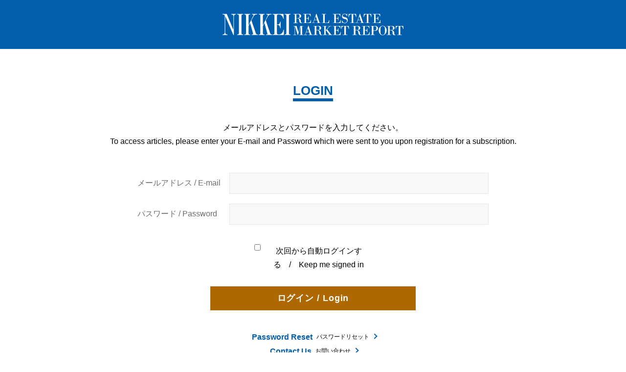

--- FILE ---
content_type: text/html; charset=utf-8
request_url: https://nrm.nikkei.co.jp/auth/login/httpsnrm.nikkei.co.jp/articles/-/13957
body_size: 5840
content:
<!DOCTYPE html>
<html lang="ja">
<head>
  <meta charset="UTF-8">
  <meta name="viewport" content="width=device-width,initial-scale=1">
  <script defer src="https://cdn.jsdelivr.net/npm/lozad/dist/lozad.min.js"></script>
  <script defer src="https://cdn.jsdelivr.net/npm/jquery@3/dist/jquery.min.js"></script>

  <script src="https://nrm.ismcdn.jp/resources/nrm/js/luminous.min.js?202509021420"></script>
  <link rel="stylesheet" href="https://nrm.ismcdn.jp/resources/nrm/css/luminous-basic.min.css?202509021420">

<title>ログイン - NIKKEI REAL ESTATE MARKET REPORT</title>
<meta name="keyword" content="" />
<meta name="description" content="" />
<meta property="og:locale" content="ja_JP" />
<meta property="og:site_name" content="NIKKEI REAL ESTATE MARKET REPORT" />
<meta property="og:title" content="ログイン - NIKKEI REAL ESTATE MARKET REPORT" />
<meta property="og:type" content="article" />
<meta property="og:url" content="https://nrm.nikkei.co.jp/auth/login/httpsnrm.nikkei.co.jp/articles/-/13957" />
<meta property="og:description" content="" />
<meta property="og:image" content="https://nrm.ismcdn.jp/mwimgs/4/c/600wm/img_4ceeb9e8dde419c95c70fbf7fe3d9b4f65530.jpg" />
<link rel="icon" href="/common/images/favicon.ico" />
<link rel="apple-touch-icon" sizes="180x180" href="/common/images/apple-touch-icon.png?202509021420">
<link rel="icon" type="image/png" sizes="192x192" href="/common/images/android-touch-icon.png?202509021420">

<link rel="alternate" type="application/rss+xml" title="NIKKEI REAL ESTATE MARKET REPORT RSS" href="https://nrm.nikkei.co.jp/list/feed/rss.rdf" />

<script type="application/ld+json">
[{"@context":"http://schema.org","@type":"WebSite","name":"NIKKEI REAL ESTATE MARKET REPORT","alternateName":"NIKKEI REAL ESTATE MARKET REPORT","url":"https://nrm.nikkei.co.jp","potentialAction":{"@type":"SearchAction","target":"https://nrm.nikkei.co.jp/search?fulltext={search_term}","query-input":"required name=search_term"}},{"@context":"http://schema.org","@type":"BreadcrumbList","itemListElement":[{"@type":"ListItem","position":1,"item":{"@id":"https://nrm.nikkei.co.jp","name":"Top - NIKKEI REAL ESTATE MARKET REPORT"}}]}]
</script>
<!-- Google Tag Manager -->
<script>(function(w,d,s,l,i){w[l]=w[l]||[];w[l].push({'gtm.start':
new Date().getTime(),event:'gtm.js'});var f=d.getElementsByTagName(s)[0],
j=d.createElement(s),dl=l!='dataLayer'?'&l='+l:'';j.async=true;j.src=
'https://www.googletagmanager.com/gtm.js?id='+i+dl;f.parentNode.insertBefore(j,f);
})(window,document,'script','dataLayer','GTM-K5GL9X9');</script>
<!-- End Google Tag Manager -->
  <link rel="stylesheet" href="https://nrm.ismcdn.jp/resources/nrm/css/pc/shared/shared.css?202509021420">

    <link rel="stylesheet" href="https://nrm.ismcdn.jp/resources/nrm/css/pc/pages/auth.css?202509021420">

  <script defer src="https://nrm.ismcdn.jp/resources/nrm/js/tools.js?202509021420"></script>


  <script defer src="https://nrm.ismcdn.jp/resources/nrm/js/add-script.js?202509021420"></script>
  <link rel="stylesheet" href="https://nrm.ismcdn.jp/resources/nrm/css/pc/pages/add-style.css?202509021420">


</head>  <body>
    <div class="wrapper">
      <header>
        <div class="logo">
          <a href="/">
            <img src="https://nrm.ismcdn.jp/common/images/v2/logo.svg" alt="NIKKEI REAL ESTATE MARKET REPORT" width="370" height="44">
          </a>
        </div>
      </header>

      <div class="main-cts">
        <form name="nrm-login" action="/auth/dologin/https://nrm.nikkei.co.jp/" method="post">
          <h1>LOGIN</h1>
          <p class="guid-txt1"><span>メールアドレスとパスワードを</span><span>入力してください。</span></p>
          <p class="guid-txt2 --login"><span>To access articles, please enter your E-mail and</span><span> Password which were sent to you upon</span><span> registration for a subscription.</span></p>


          <div class="input-mail">
            <span>メールアドレス / E-mail</span>
            <input  type="text" name="login">
          </div>
          <div class="input-pass">
            <span>パスワード / Password</span>
            <input  type="password" name="password">
          </div>
          <label class="auto-login">
            <input id="rememberme" type="checkbox" name="rememberme">
            次回から自動ログインする　/　Keep me signed in
          </label>


          <input class="submit-btn" type="submit" value="ログイン / Login">
        </form>
      </div>

      <div class="contact-box">
        <a href="https://reg18.smp.ne.jp/regist/is?SMPFORM=qcmb-lhkdqi-70c22f7795fd82fa2c43812c05bee449" target="_blank">
          <span>Password Reset</span>パスワードリセット
        </a>
        <a href="https://reg18.smp.ne.jp/regist/is?SMPFORM=qcmb-lhmfna-652a168c41b6447e0a851d67ddcc86f6" target="_blank">
          <span>Contact Us</span>お問い合わせ
        </a>
      </div>

      <footer>
        <div class="footer --auth">
          <div class="footer__bottom">
<div class="footer-links">
  <a class="footer-links__item" href="/list/terms-and-conditions">Terms and Conditions</a>
  <a class="footer-links__item" href="https://www.nikkei.co.jp/nikkeiinfo/en/" target="_blank" rel="noopener">Corporate</a>
  <a class="footer-links__item" href="/list/privacy">Privacy</a>
  <a class="footer-links__item" href="/list/faq">Help</a>
  <a class="footer-links__item" href="https://reg18.smp.ne.jp/regist/is?SMPFORM=qcmb-lhmfna-652a168c41b6447e0a851d67ddcc86f6" target="_blank" rel="noopener">Contact Us</a>
  <a class="footer-links__item" href="/list/cookie-policy">Cookie Policy</a>
  <a class="footer-links__item" href="https://www.nikkei.com/lounge/privacy/cookie/optout.html" target="_blank" rel="noopener">Information Transmission</a>
</div><div class="footer-copyright">
  <small>© NIKKEI INC.,NIKKEI BUSINESS PUBLICATIONS, INC.</small>
</div>          </div>
        </div>
      </footer>
    </div>
  </body>
</html>

--- FILE ---
content_type: text/css; charset=utf-8
request_url: https://nrm.ismcdn.jp/resources/nrm/css/pc/shared/shared.css?202509021420
body_size: 4489
content:
@charset "utf-8";
/*!
 * ress.css ? v1.2.2
 * MIT License
 * github.com/filipelinhares/ress
 */html{-webkit-box-sizing:border-box;box-sizing:border-box;overflow-y:scroll;-webkit-text-size-adjust:100%}*,:after,:before{background-repeat:no-repeat;-webkit-box-sizing:inherit;box-sizing:inherit}:after,:before{text-decoration:inherit;vertical-align:inherit}*{padding:0;margin:0}audio:not([controls]){display:none;height:0}article,aside,details,figcaption,figure,footer,header,main,menu,nav,section,summary{display:block}summary{display:list-item}small{font-size:1.1rem}[hidden],template{display:none}abbr[title]{border-bottom:1px dotted;text-decoration:none}a{background-color:transparent;-webkit-text-decoration-skip:objects}a:active,a:hover{outline-width:0}code,kbd,pre,samp{font-family:monospace,monospace}b,strong{font-weight:bolder}dfn{font-style:italic}mark{background-color:#ff0;color:#000}sub,sup{font-size:75%;line-height:0;position:relative;vertical-align:baseline}sub{bottom:-.25em}sup{top:-.5em}input{border-radius:0}[role=button],[type=button],[type=reset],[type=submit],button{cursor:pointer}[disabled]{cursor:default}[type=number]{width:auto}[type=search]::-webkit-search-cancel-button,[type=search]::-webkit-search-decoration{-webkit-appearance:none}textarea{overflow:auto;resize:vertical}button,input,optgroup,select,textarea{font:inherit}optgroup{font-weight:700}button{overflow:visible}[type=button]::-moz-focus-inner,[type=reset]::-moz-focus-inner,[type=submit]::-moz-focus-inner,button::-moz-focus-inner{border-style:0;padding:0}[type=button]::-moz-focus-inner,[type=reset]::-moz-focus-inner,[type=submit]::-moz-focus-inner,button:-moz-focusring{outline:1px dotted ButtonText}[type=reset],[type=submit],button,html [type=button]{-webkit-appearance:button}button,select{text-transform:none}button,input,select,textarea{background-color:transparent;border-style:none;color:inherit}select{-moz-appearance:none;-webkit-appearance:none}select::-ms-expand{display:none}select::-ms-value{color:currentColor}legend{border:0;color:inherit;display:table;max-width:100%;white-space:normal}::-webkit-file-upload-button{-webkit-appearance:button;font:inherit}[type=search]{-webkit-appearance:textfield;outline-offset:-2px}img{border-style:none}progress{vertical-align:baseline}svg:not(:root){overflow:hidden}audio,canvas,progress,video{display:inline-block}@media screen{[hidden~=screen]{display:inherit}[hidden~=screen]:not(:active):not(:focus):not(:target){position:absolute!important;clip:rect(0 0 0 0)!important}}[aria-busy=true]{cursor:progress}[aria-controls]{cursor:pointer}[aria-disabled]{cursor:default}::-moz-selection{background-color:#b3d4fc;color:#000;text-shadow:none}::selection{background-color:#b3d4fc;color:#000;text-shadow:none}html{font-size:10px}a{color:inherit;text-decoration:none}a img,img{border:none;vertical-align:bottom}body{background:#fff;font-family:Arial,sans-serif;color:#000}ol,ul{list-style:none}blockquote,body,dd,dl,dt,form,h1,h2,h3,h4,h5,h6,li,ol,p,td,th,ul{font-weight:400}input{font-size:1.3rem;padding:2px 4px;vertical-align:bottom}span.al_date{padding-left:.5em;font-size:80%;color:#025}img.arrow1{padding-right:5px;vertical-align:middle}span.link_arrow{padding-left:6px}.sn_view_all{margin-left:8px}#logo_print{display:none}.lum-lightbox.lum-open{z-index:200}.l-wrapper{min-width:1236px;margin:auto}.l-content{width:1236px;display:-webkit-box;display:-ms-flexbox;display:flex;-webkit-box-pack:justify;-ms-flex-pack:justify;justify-content:space-between;-ms-flex-wrap:wrap;flex-wrap:wrap;padding:133px 18px 0;margin:30px auto 50px}.l-content.\--top{margin-bottom:26px}.l-top-bottom-content{width:1236px;display:-webkit-box;display:-ms-flexbox;display:flex;-webkit-box-pack:justify;-ms-flex-pack:justify;justify-content:space-between;-ms-flex-wrap:wrap;flex-wrap:wrap;padding:0 18px;margin:0 auto 50px}.l-main{width:890px;margin-right:28px}.l-sub{width:282px}.u-block-link{display:block;width:100%}.u-txt-bold{font-weight:700}.u-txt-italic{font-style:italic}body .u-mb20{margin-bottom:20px}body .u-mb50{margin-bottom:50px}body .u-ml30{margin-left:30px}.header-wrapper{display:-webkit-box;display:-ms-flexbox;display:flex;-webkit-box-pack:justify;-ms-flex-pack:justify;justify-content:space-between;min-width:1236px;min-height:85px;color:#fff;background:#005ead;border-left:11px solid #c40000;padding:20px 20px 15px 9px;margin:auto;position:relative}.header-content,.header-logo{-ms-flex-item-align:end;align-self:flex-end}.header-content{text-align:right}.header-return-top{position:absolute;top:8px;right:37px}.header-return-top__link{font-size:1.1rem;font-weight:700}.header-return-top__link-img{height:13px;vertical-align:sub}.header-subsc{margin-bottom:5px}.header-subsc__link{display:inline-block;padding:2px}.header-subsc__link:hover{text-decoration:none}.header-subsc__text{font-size:1.2rem;font-weight:700;display:inline-block;margin-right:6px}.header-subsc__btn{font-size:1.2rem;font-family:Candara;color:#005ead;background:#fff;display:inline-block;border-radius:50%;padding:1px 2px}.header-search-form__label{background:#cacaca;color:#000;padding:5px 0}.header-search-form__label-text{font-weight:700;padding:0 5px;letter-spacing:1px}.header-search-form__submit{background:#005ead;border:0;margin:0 10px}.header-search-form__submit-img{vertical-align:middle}.sub-header{display:-webkit-box;display:-ms-flexbox;display:flex;-webkit-box-pack:justify;-ms-flex-pack:justify;justify-content:space-between;padding-left:30px;margin-bottom:32px}.sub-header__update-date{font-size:1.1rem;font-weight:700;padding-top:5px}.sub-header__maintenance-info{font-size:1.2rem;font-weight:700;line-height:1.4;color:#006;background:#ddd;padding:6px 18px}.sub-header__maintenance-info-link{color:#000;text-decoration:underline}.category-nav-menu__item{display:inline-block;background:#005ead;width:78px;margin-top:5px}.category-nav-menu__item.\--another-color{background:#005194}.category-nav-menu__item.\--current{background:#003561}.category-nav-menu__item-link{color:#fff;letter-spacing:1.2px;display:inline-block;text-align:center;width:100%;padding:4px 0}.category-nav-menu__item-link:hover{color:#fff;background:#003561}.footer-wrapper{border-top:1px solid #ccc;padding-top:20px;margin-top:20px}.side-icon-content{display:inline-block}.sub-feeds{font-size:1.3rem;color:grey;text-align:right;margin-right:20px}.side-subsc{width:100%;padding:16px 0 20px 12px}.more-news-for-this-category{margin-bottom:36px}.latest-news{margin-bottom:24px}.category-latest-articles{margin-bottom:18px}.category-latest-header{border-bottom:1px solid #111;display:-webkit-box;display:-ms-flexbox;display:flex;-webkit-box-align:center;-ms-flex-align:center;align-items:center;padding-bottom:2px;margin-bottom:12px}.category-latest-header__index{font-size:1rem;font-family:Calibri;font-weight:700;letter-spacing:.1em;color:#fff;background:#01001e;border-radius:3px 3px 0 0;width:120px;padding:4px 8px 2px;margin-right:15px}.category-latest-header__more-link{color:#666;font-weight:700;margin-top:1px}.category-latest-header__more-link:after{content:"≫";margin-left:5px}.category-latest-header__provider{margin-left:auto}.category-latest-header.\--provided .category-latest-header__index{background:#848484}.g-terms-modal-overlay{display:block;position:fixed;top:0;left:0;width:100%;height:100%;background:rgba(0,0,0,.2);z-index:1000}.g-terms-modal{display:block;width:calc(100% - 200px);height:calc(100% - 200px);margin:auto;background:#fff;z-index:1001;position:absolute;top:50%;left:50%;-webkit-transform:translate(-50%,-50%);transform:translate(-50%,-50%);padding:50px}.g-terms-modal__body{width:100%;height:calc(100% - 100px);padding:5px;border:1px solid #e6e6e6;font-size:1.3rem;margin-bottom:15px;overflow-y:scroll}.g-terms-modal__body>p{margin-bottom:1rem}.g-terms-modal__body>p.head{font-weight:700;text-align:center;margin-bottom:2rem;font-size:1.5rem}.g-terms-modal__body a{color:#005ead;text-decoration:underline}.g-terms-modal__body a:hover{text-decoration:none}.g-terms-modal__tools{display:-webkit-box;display:-ms-flexbox;display:flex;-webkit-box-align:center;-ms-flex-align:center;align-items:center;-webkit-box-orient:vertical;-webkit-box-direction:normal;-ms-flex-direction:column;flex-direction:column}.g-terms-modal__agree{padding-left:30px;position:relative;margin-bottom:15px}.g-terms-modal__check{position:absolute;top:50%;left:0;-webkit-transform:translateY(-50%);transform:translateY(-50%);width:15px;height:15px;cursor:pointer}.g-terms-modal__check.\--disabled{pointer-events:none;opacity:.3}.g-terms-modal__check.\--checked{pointer-events:none}.g-terms-modal__notice{font-size:1.2rem;line-height:1.5;color:#c40000}.g-terms-modal__close{background:#ad6900;color:#fff;width:100px;cursor:pointer;text-align:center;padding:5px 15px;font-weight:700;font-size:2rem}.g-terms-modal__close.\--disabled{pointer-events:none;opacity:.3}.g-terms-modal__close:hover{opacity:.7}.header{width:100%;background:#005ead;position:fixed;top:0;z-index:101}.header .header-top,.header__wrapper{position:relative;width:1236px;margin:0 auto;-webkit-box-align:end;-ms-flex-align:end;align-items:flex-end;padding:32px 18px 20px}.header .header-top,.header__right,.header__wrapper{display:-webkit-box;display:-ms-flexbox;display:flex}.header__right{width:calc(100% - 420px)}.header-links{display:-webkit-box;display:-ms-flexbox;display:flex;-webkit-box-pack:end;-ms-flex-pack:end;justify-content:flex-end}.header-links__item{display:inline-block;color:#fff;width:148px;height:36px;border:1px solid #fff;padding:10px;text-align:center;font-size:1.2rem;line-height:1.33333;font-weight:700}.header-links__item:first-child{width:115px;border:1px solid #003561}.header-links__item:not(:last-child){margin-right:10px;font-size:1.4rem;line-height:1.14286;font-weight:700;letter-spacing:.00028em}.header-links__item.\--long{width:300px}.header-links__item:hover{background:#003561;text-decoration:none}.header-logo{margin-right:49px;width:370px;height:44px}.header-logo>a,.header-logo>a>img{width:100%;height:100%;display:block}.header-logo>a>img{-o-object-fit:contain;object-fit:contain;font-family:"object-fit: contain;"}.header-search-form{width:324px;height:36px;margin-right:26px}.header-search-form>form{display:-webkit-box;display:-ms-flexbox;display:flex;position:relative}.header-search-form>form>input{width:324px;height:36px;color:#fff;outline:none;padding:10px 36px 10px 10px;background:#003561;-webkit-transition:background-color 5000s ease-in-out 0s!important;transition:background-color 5000s ease-in-out 0s!important;-webkit-text-fill-color:#fff!important}.header-search-form>form>button{padding:17.8px;background:no-repeat 50% url(/common/images/v2/icon/search.svg);width:18px;height:18px;z-index:101;position:absolute;top:0;right:0}.header-nav{width:100%;border-top:1px solid hsla(0,0%,100%,.6)}.header-nav__list{display:-webkit-box;display:-ms-flexbox;display:flex;width:1236px;padding:0 18px;margin:0 auto}.header-nav__item{color:#fff;display:inline-block;background:#005ead;font-size:1.4rem;line-height:1.14286;font-weight:700;letter-spacing:.0007em}.header-nav__item>a{padding:10px 25px}.header-nav__item:hover{background:#003561}.header-nav__item.\--another-color{background:#005194}.header-nav__item.\--another-color:hover{background:#003561}.header-nav__item.\--current{background:#003561;text-decoration:underline}.header-last-update{position:absolute;top:10px;right:18px;color:#f4f4f4;font-family:Hiragino Kaku Gothic ProN,W3,sans-serif;font-size:1.2rem;line-height:1.66667}.footer-copyright{color:#fff;font-size:1.4rem;line-height:1.37143;font-weight:700}.footer-links{margin-bottom:50px}.footer-links__item{position:relative;color:#fff;font-size:1.6rem;line-height:1.2;font-weight:700}.footer-links__item:not(:last-child){margin-right:53px}.footer-links__item:last-child{margin-right:22px}.footer-links__item:hover{text-decoration:underline}.footer-links__item:after{content:"";position:absolute;top:5px;right:-18px;width:9px;height:9px;border-top:2px solid #fff;border-right:2px solid #fff;-webkit-transform:rotate(45deg);transform:rotate(45deg)}.more-surveys-and-analysis{display:-webkit-box;display:-ms-flexbox;display:flex;-ms-flex-wrap:wrap;flex-wrap:wrap;margin:0 auto;padding:40px 0 80px;width:1200px}.more-surveys-and-analysis .c-headline{width:100%;margin-bottom:40px;color:#fff;font-size:2.3rem;line-height:1.25217;font-weight:700}.footer__top{width:100%;min-width:1236px;padding-left:18px;padding-right:18px;background:#333}.footer__bottom{width:100%;min-width:1236px;background:#000;padding:80px 0 50px}.footer__bottom-inner{width:1236px;margin:0 auto;text-align:center}.footer.\--auth .footer__bottom{min-width:auto}.footer.\--auth{text-align:center}@media screen and (max-width:768px){.footer.\--auth .footer-links{text-align:left}}.banner-item{width:calc(25% - 18px);background:#fff}.banner-item>a{display:block}.banner-item:not(:last-child){margin-right:24px}.banner-item__thumb{position:relative;width:100%;height:151px;border:1px solid #e8ebed}.banner-item__thumb>img{display:block;width:100%;height:100%;-o-object-fit:cover;object-fit:cover;font-family:"object-fit: cover;"}.banner-item__label{width:262px;position:absolute;top:20px;left:-1px;background:#005ead;opacity:.8;color:#fff;padding:10px;font-size:2rem;line-height:1.25;font-weight:700}.banner-item__desc{background:#fff;padding:20px 10px;font-size:1.6rem;line-height:1.5}.side-content{border:1px solid #e6e6e6;padding:15px 15px 0}.side-content:not(:last-child){margin-bottom:30px}.side-content.c-headline,.side-content .c-more-btn{margin-bottom:20px}.c-headline{word-break:break-word;display:inline-block;color:#005ead;font-size:2.6rem;line-height:1.4;font-weight:700}.c-headline.\--underline{border-bottom:6px solid #005ead}.c-headline.\--arrow{position:relative}.c-headline.\--arrow:after{content:"";position:absolute;top:12px;right:-30px;width:12px;height:12px;border-top:3px solid #005ead;border-right:3px solid #005ead;-webkit-transform:rotate(45deg);transform:rotate(45deg)}.c-headline.\--arrow-wt{position:relative}.c-headline.\--arrow-wt:after{content:"";position:absolute;top:7px;right:-38px;width:12px;height:12px;border-top:3px solid #fff;border-right:3px solid #fff;-webkit-transform:rotate(45deg);transform:rotate(45deg)}.c-headline.\--sub{color:#000;margin-bottom:20px;font-size:1.8rem;line-height:1.2;font-weight:700;letter-spacing:.0009em}.c-headline__desc{margin-bottom:30px;color:#003561;font-size:2rem;line-height:1.15}.c-sub-headline.\--small{color:#005ead;border-bottom:1px solid #005ead;font-size:2.4rem;line-height:1.2;font-weight:700}.c-tab__menu{display:-webkit-box;display:-ms-flexbox;display:flex;-webkit-box-pack:center;-ms-flex-pack:center;justify-content:center;padding:0 17px;border-bottom:1px solid #005ead;margin-bottom:20px}.c-tab__menu-item{width:33.33333%;padding:8px 0;text-align:center;color:#000;cursor:pointer;font-size:1.4rem;line-height:1.14286;font-weight:700;letter-spacing:.0007em}.c-tab__menu-item.\--current{color:#fff;background:#005ead}.c-content-outframe-wrapper{margin-bottom:34px}.c-content-outframe{display:inline-block;width:311px;font-size:1.1rem;line-height:1.3;border:1px solid #cbcbcb;-webkit-box-shadow:2px 1px 7px 0 #cbcbcb,inset 2px 1px 7px #cbcbcb;box-shadow:2px 1px 7px 0 #cbcbcb,inset 2px 1px 7px #cbcbcb;vertical-align:top;padding:8px 13px 16px 14px}.c-content-outframe__title{font-weight:700}.c-content-outframe__title.\--bottom-blank{margin-bottom:8px}.l-sub .c-content-outframe{width:calc(100% - 10px)}.c-table{border-collapse:collapse;font-size:1.3rem;text-align:left;margin-bottom:30px}.c-table td,.c-table th{border:1px solid #ccc;padding:5px}.c-table tr{border:1px solid #ccc;text-align:left}.c-table th{font-weight:700;background:#fafafa}.c-banner-list__item{display:-webkit-box;display:-ms-flexbox;display:flex;margin-left:2px;margin-bottom:8px}.c-banner-list__item-link{margin-right:5px}.c-banner-list__item-description{font-size:1.1rem;line-height:1.1}.c-banner-list.\--horizontal{display:-webkit-box;display:-ms-flexbox;display:flex}.c-banner-list.\--horizontal .c-banner-list__item{display:block;width:170px;margin-bottom:0}.c-banner-list.\--horizontal .c-banner-list__item-link{display:block;margin-right:0;margin-bottom:5px}.c-banner-list.\--horizontal .c-banner-list__item-description{padding:0 4px;line-height:1.2}.c-pagination{display:-webkit-box;display:-ms-flexbox;display:flex;-webkit-box-pack:center;-ms-flex-pack:center;justify-content:center;margin:0 auto 70px}.c-pagination__item{width:38px;height:38px;position:relative;text-align:center;border:1px solid #c6c6c6;color:#005ead;font-size:1.8rem;line-height:1;font-weight:700;letter-spacing:-.0009em;font-family:Helvetica,Arial,sans-serif}.c-pagination__item>a{padding:10px 0;display:block}.c-pagination__item:not(:last-child){margin-right:20px}.c-pagination__item.\--current{border:none;text-decoration:underline;padding:10px 0}.c-pagination__item.\--next:after,.c-pagination__item.\--prev:after{content:"";position:absolute;top:12px;right:10px;width:12px;height:12px;border-top:2px solid #005ead;border-right:2px solid #005ead;-webkit-transform:rotate(-135deg);transform:rotate(-135deg)}.c-pagination__item.\--next:after{right:14px;width:12px;height:12px;border-top:2px solid #005ead;border-right:2px solid #005ead;-webkit-transform:rotate(45deg);transform:rotate(45deg)}.c-btn{display:block;color:#fff;background:#ad6900;text-align:center;cursor:pointer;padding:13px;font-size:1.8rem;line-height:.88889;font-weight:700}.c-btn:hover{text-decoration:none}.c-btn.\--subscription{background:#005ead;border:1px solid #fff;padding:10px 10px 8px;font-size:1.2rem;line-height:1.33333;font-weight:700}.c-notice{width:100%;border-radius:4px;overflow:hidden;margin-bottom:20px;font-size:1.4rem;line-height:1.37143}.c-notice,.c-notice__label{display:-webkit-box;display:-ms-flexbox;display:flex}.c-notice__label{-webkit-box-align:center;-ms-flex-align:center;align-items:center;color:#fff;background:#ad6900;font-weight:700;padding:12px}.c-notice__item{-webkit-box-flex:1;-ms-flex:1;flex:1;color:#333;background:#f4f4f4;padding:12px 20px}.c-notice__item>a{display:block}.c-notice__item>a:not(:last-child){margin-bottom:5px}.c-notice__item>a:active,.c-notice__item>a:hover{text-decoration:underline}.c-more-btn{position:relative;padding-right:25px;text-align:right;color:#005ead;font-size:1.6rem;line-height:1.2;font-weight:700}.c-more-btn>a:active,.c-more-btn>a:hover{text-decoration:underline}.c-more-btn:after,.c-more-btn:before{content:"";position:absolute;top:4px;width:9px;height:9px;border-top:2px solid #005ead;border-right:2px solid #005ead;-webkit-transform:rotate(45deg);transform:rotate(45deg)}.c-more-btn:before{right:11px}.c-more-btn:after{right:2px}.c-update-date{display:block;color:#6c6c6c;font-family:Helvetica Neue,Arial,sans-serif;font-size:1.2rem;line-height:1.70333}.c-update-date.\--article{margin-bottom:12px;font-size:1.4rem;line-height:1.46}.c-search-box{width:100%}.c-search-box>form{position:relative}.c-search-box>form>input{width:100%;padding:12.5px 40px 12.5px 10px;border:1px solid #c6c6c6;-webkit-transition:background-color 5000s ease-in-out 0s!important;transition:background-color 5000s ease-in-out 0s!important;-webkit-text-fill-color:#000!important}.c-search-box>form>button{width:18px;height:18px;background:no-repeat 50% url(/common/images/v2/icon/search-black.svg);position:absolute;right:0;top:0;padding:21px}

--- FILE ---
content_type: text/css; charset=utf-8
request_url: https://nrm.ismcdn.jp/resources/nrm/css/pc/pages/auth.css?202509021420
body_size: 937
content:
header{background:#005ead;width:100%;height:100px;position:relative;text-align:center;margin-bottom:70px}header .logo a{width:370px;height:44px;position:absolute;margin:auto;top:0;bottom:0;left:0;right:0}h1{color:#005ead;font-size:26px;line-height:1.2;font-family:Arial;font-weight:700;border-bottom:6px solid #005ead;display:inline-block;margin-bottom:40px}.main-cts{max-width:1236px;background:#fff;text-align:center;margin:0 auto}.main-cts,.main-cts .guid-txt1,.main-cts .guid-txt2{font-size:16px;line-height:1.75}.main-cts .guid-txt2,.main-cts .guid-txt3{margin-bottom:50px}.main-cts .guid-txt3{font-size:14px;line-height:1.75}.main-cts .guid-txt3:active,.main-cts .guid-txt3:hover{text-decoration:underline}.main-cts .input-mail,.main-cts .input-pass{width:718px;display:-webkit-box;display:-ms-flexbox;display:flex;-webkit-box-pack:justify;-ms-flex-pack:justify;justify-content:space-between;margin:0 auto}.main-cts .input-mail span,.main-cts .input-pass span{font-size:16px;color:#6c6c6c;line-height:2.65}.main-cts .input-mail input,.main-cts .input-pass input{width:530px;border:1px solid #e6e6e6;height:43px;background:#f8f8f8;vertical-align:middle;font-size:16px}.main-cts .input-mail input.err,.main-cts .input-pass input.err{background:rgba(196,0,0,.10196078431372549);border:1px solid #c40000}.main-cts .input-mail{margin-bottom:20px}.main-cts .input-pass{margin-bottom:40px}.main-cts .auto-login{display:-webkit-box;display:-ms-flexbox;display:flex;margin:0 auto 30px;width:240px}.main-cts .auto-login input{margin-right:10px}.main-cts .submit-btn{width:420px;padding:17px 0;display:inline-block;background:#ad6900;color:#fff;font-size:18px;font-weight:700;line-height:.88;margin-bottom:40px;letter-spacing:.9px}.main-cts .submit-btn.\--600w{width:600px}.main-cts .err-msg{font-size:14px;color:#c40000;font-weight:700;line-height:1.75;margin:-20px 0 20px}.contact-box{width:420px;text-align:center;display:-webkit-box;display:-ms-flexbox;display:flex;-webkit-box-orient:vertical;-webkit-box-direction:normal;-ms-flex-direction:column;flex-direction:column;margin:0 auto 60px;padding-right:11px}.contact-box a{font-size:12px;line-height:2.4;margin:0 auto;position:relative}.contact-box a:after{content:"";position:absolute;right:-15px;top:-2px;bottom:0;margin:auto;width:8px;height:8px;border-top:2px solid #005ead;border-right:2px solid #005ead;-webkit-transform:rotate(45deg);transform:rotate(45deg)}.contact-box span{font-size:16px;line-height:1.8;color:#005ead;font-weight:700;margin-right:8px;vertical-align:middle}@media screen and (max-width:768px){.wrapper{min-width:100%}header{height:50px;margin-bottom:30px}header .logo a{width:246px;height:28.05px}header .logo a img{width:100%;height:100%}.main-cts{padding:0 10px}.main-cts h1{width:100%;margin-bottom:30px;font-size:22px;line-height:1.2;border-bottom:5px solid #005ead}.main-cts .guid-txt1{text-align:center;margin-bottom:15px}.main-cts .guid-txt2{margin-bottom:25px;line-height:1.3}.main-cts .guid-txt2.\--login{text-align:left}.main-cts .guid-txt3{text-align:center;margin-bottom:25px;line-height:1.3}.main-cts span{display:inline-block}.main-cts input{margin-bottom:0}.main-cts .input-mail,.main-cts .input-pass{width:100%;-webkit-box-orient:vertical;-webkit-box-direction:normal;-ms-flex-direction:column;flex-direction:column}.main-cts .input-mail input,.main-cts .input-pass input{width:100%}.main-cts .input-mail span,.main-cts .input-pass span{text-align:left;font-weight:700;line-height:1.75}.main-cts .input-mail{margin-bottom:20px}.main-cts .input-pass{margin-bottom:30px}.main-cts .submit-btn{min-height:50px;margin-bottom:30px;width:calc(100% - 46px);font-size:20px;line-height:.88}.main-cts .err-msg{margin:0 0 30px;font-size:14px;line-height:1.46}.contact-box{width:auto;margin-bottom:50px}.footer__bottom{text-align:left;padding:40px 30px 50px}.footer__bottom .footer-copyright small{font-size:12px;line-height:1.6}.footer .footer-links{margin-bottom:10px;display:-webkit-box;display:-ms-flexbox;display:flex;-webkit-box-orient:vertical;-webkit-box-direction:normal;-ms-flex-direction:column;flex-direction:column;width:100%}.footer .footer-links__item{font-size:16px;margin-bottom:10px}.footer .footer-links__item:after{right:auto;margin-left:8px}}

--- FILE ---
content_type: application/x-javascript; charset=utf-8
request_url: https://nrm.ismcdn.jp/resources/nrm/js/tools.js?202509021420
body_size: 1377
content:
$(function(){
  var TOOLS = TOOLS || {};
  TOOLS = {
    init: function() {
    }
  }

  /* アコーディオン */
  TOOLS.accordion = {
    init: function() {
      var $trigger = $('.accordion-box__headline-wrapper');
      $trigger.on('click', function(){
        /* アコーディオン動作・タブ色の変更 */
        if(!($(this).hasClass('active'))){
          $trigger.removeClass('active').next().animate({width:'hide'}, 500);
          $(this).addClass('active').next().animate({width:'show'}, 500);
        }
        /* コンテンツ内のopecityを制御するクラスの脱着 */
        if(!$(this).next().hasClass("--is-open")){
          $trigger.next().removeClass("--is-open");
          $(this).next().addClass("--is-open");
        }
        /* NEWSタブ内のコンテンツを左から表示させるクラスの脱着 */
        if($(this).next().hasClass("accordion-box__news-content")){
          $(this).next().removeClass("accordion-box__news-content");
        }
      }).next().hide();
      $trigger.eq(2).addClass('active').next().show().addClass('--is-open');
    }
  }

  /* スライダー */
  TOOLS.slider = {
    init: function() {
      $(document).ready(function(){
        $('.js-slider').slick({
          autoplay: true,
          slidesToShow: 1,
          slidesToScroll: 1,
          dots: true,
          arrows: true,
          lazyLoad: 'progressive',
          prevArrow: '<button class="slide-arrow prev-arrow"></button>',
          nextArrow: '<button class="slide-arrow next-arrow"></button>',
          dotsClass: 'slider-dots',
          speed: 800,
          autoplaySpeed: 5000,
          infinite: true,
        });
      });
    }
  }
  
  /* タブ */
  TOOLS.tab = {
    init: function() {
      // タブ選択
      $('.js-tab-container').on('click', '.js-tab-menu-item', function() {
        var tabContainer = $(this).closest('.js-tab-container');
        var tabMenu = $(this).closest('.js-tab-menu');

        // クリックされたタブのインデックスを取得
        var tabItems = tabMenu.children();
        var clickIndex = tabItems.index(this);

        // タブの表示切替
        tabItems.removeClass('--current');
        $(this).addClass('--current');

        // コンテンツの表示切り替え
        var tabContents = tabContainer.find('.js-tab-contents').children();
        tabContents.hide().eq(clickIndex).show();
      });
    }
  }

  /* 画像拡大 */
  TOOLS.enlarge = {
    init: function() {
      $('.js-enlarge').each(function() {
        new Luminous(this);
      });
    }
  }

  /* 拡張属性「リンク用ファイル」拡大 */
  TOOLS.enlargeSrc = {
    init: function() {
      var duration = 300;
      $('.js-enlarge-src').on('click', function() {
        var fileName = $(this).data('name');
        $('.js-popup-overlay, .js-popup-close, .js-popup-content[data-name="' + fileName + '"]').fadeIn(duration);
      });
      $('.js-popup-overlay, .js-popup-close').on('click', function() {
        $('.js-popup-overlay, .js-popup-close, .js-popup-content').fadeOut(duration);
      });
    }
  }

  /* 画像遅延読み込み */
  TOOLS.lozad = {
    init: function() {
      const observer = lozad(); // lazy loads elements with default selector as '.lozad'
      observer.observe();
    }
  }

  /* backnumberの日付検索をクリックしたら文字色を付ける */
  var periodInput = $('.js-search-period-form').find('input');
  $(periodInput).on('change', function(){
    $(this).css('-webkit-text-fill-color', '#000');
  });

  /* ページ内スクロール */
  TOOLS.anchorLink = {
    init: function() {
      $('.js-anchor').click(function () {
        var elmHash = $(this).attr('href');
        var pos = $(elmHash).offset().top;
        $('body,html').animate({scrollTop: pos - 133}, 500);
        return false;
      });
    }
  }

  /* 遷移先スクロール */
  TOOLS.destinationAnchor = {
    init: function() {
      var hash = window.location.hash;
      if (hash.length) {
        var pos = $(hash).offset().top;
        $('body,html').animate({scrollTop: pos - 133}, 500);
      }

      return false;
    }
  }

  TOOLS.accordion.init();
  //TOOLS.slider.init();
  TOOLS.tab.init();
  TOOLS.enlarge.init();
  TOOLS.enlargeSrc.init();
  TOOLS.lozad.init();
  TOOLS.anchorLink.init();
  TOOLS.destinationAnchor.init();
});

--- FILE ---
content_type: application/x-javascript; charset=utf-8
request_url: https://nrm.ismcdn.jp/resources/nrm/js/add-script.js?202509021420
body_size: 42
content:
function submitSearchPeriodForm() {
  var $form = $('.js-search-period-form');
  var params = {};
  $form.serializeArray().forEach(function(param) {
    var value = param.value;
    params[param.name] = value;
  });

  var from = params.date_from;
  var to = params.date_to;

  if (from > to) {
    alert('The date after “to” must be the more recent date.');
    return false;
  }
};